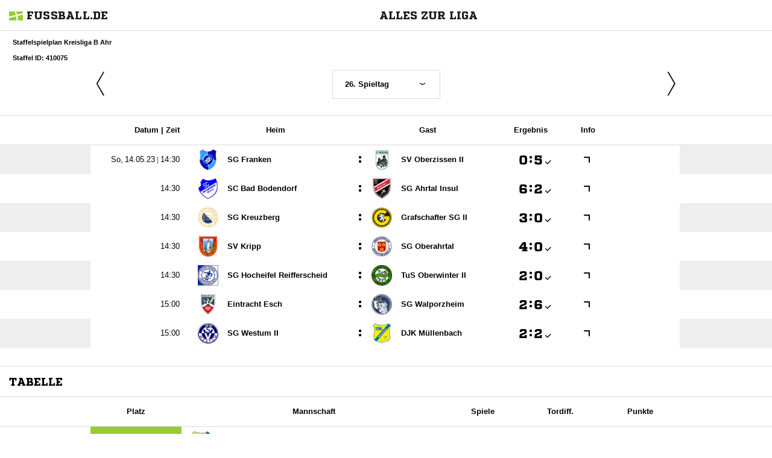

--- FILE ---
content_type: text/html; charset=UTF-8
request_url: https://www.fussball.de/widget2/-/schluessel/02IODCQK8K000000VUM1DNOKVU8QD71R/target/fubade-22-QD71R/caller/www.eintracht-esch.de
body_size: 4227
content:
<!doctype html>
<html class="no-js">
	<head>
		<meta charset="utf-8">
		<meta http-equiv="X-UA-Compatible" content="IE=edge">
		<!-- placeholder::meta -->
		<title>Widget | Fussball.de</title>
		<meta name="description" content="">
		<meta name="author" content="">
		<meta property="og:title" content="Fussball.de" />
		<meta property="og:type" content="website" />
		<meta property="og:url" content="http://www.fussball.de" />
		<meta property="og:description" content="Widget" />
		<!-- /placeholder::meta -->
		<meta name="viewport" content="width=device-width, initial-scale=1, maximum-scale=1">

		<link rel="stylesheet" type="text/css" href="https://www.fussball.de/static/por/8.84.1.1/css/style.css" />
        <link rel="stylesheet" type="text/css" href="https://www.fussball.de/static/egm/8.84.1.1/css/widget.css" />

		
		<style>
	.fbde .header-meta-nav { color: black; }
.fbde body { min-width: 550px; }
body { background-color: #FFFFFF; color: #000000; }
.fbde .widget-filter { background-color: #FFFFFF; color: #000000; font-size: 11px; font-weight: 700;}
.fbde .table > tbody > tr > td { background-color: #FFFFFF; color: #000000; }
.fbde .table tr.thead > th { background-color: #FFFFFF; color: #000000;}
.fbde .table.table-striped tr.odd > td { background-color: #EEEEEE; color: #000000;}
.fbde .table tr.row-headline th, .fbde .table tr.row-headline > td { background-color: #EEEEEE; color: #000000;}
.fbde .table.table-striped tr.odd > td { background-color: #FFFFFF; color: #000000;}
.fbde .fixtures-table-nav { background-color: #FFFFFF; color: #000000;}
.fbde .table > tbody > tr > td { border-left: 0px none; }
#team-fixture-league-tables { height: auto; }

	</style>
	

		<noscript>
			<meta http-equiv="refresh" content="0; URL=nojs.html">
		</noscript>

        <script type="text/javascript" nonce="" src="//www.fussball.de/static/egm/8.84.1.1/js/widget2.js"></script>

	</head>

	<body class="fbde widget"  data-ng-controller="ApplicationController" data-scroll-spy data-ng-cloak global-events data-obfuscation-stylesheet="https://www.fussball.de/export.fontface/-/id/%ID%/type/css">
		<nav class="header-meta-nav xinline_sectionwidget_7934">
	<div class="container xinline_sectionwidget_8095">
		<div id="logo" class="xinline_sectionwidget_8256">
			<a href="//www.fussball.de/homepage" target="_blank">
				<img src="https://www.fussball.de/static/layout/fbde2/por/8.84.1.1/font/logo.svg" alt="logo" width="24" class="logo-graphic" height="16">
				<span class="logo-letters">fussball.de</span>
			</a>
		</div>
		<div>
			<h3 class="xinline_sectionwidget_8628">Alles zur Liga</h3>
		</div>
	</div>
</nav><div class="widget-filter">
	<div class="container">
		<div class="column-left xinline_sectionwidget_9876">
			Staffelspielplan Kreisliga B Ahr
			<br>
			Staffel ID: 410075
		</div>
	</div>
</div><div class="fixtures-matches-table">
	<div data-ajax-type="html" class="fixtures-table-nav">
		<div class="nav-prev">
			<a href="//www.fussball.de/widget2/-/caller/eintracht-esch.de/schluessel/02IODCQK8K000000VUM1DNOKVU8QD71R/spieltag/25/staffel/02IN3DK5E0000008VS5489B4VS7CGIFK-G/target/fubade-22-QD71R/view/Fixtures"><span class="icon-angle-light-left"></span></a>
		</div>
		<div class="nav-selection">
			<form>
				<div class="cal-group">
					<div data-select-box="linklist" class="select-wrapper">
						<select size="1" name="spieltag">
							<option data-href="//www.fussball.de/widget2/-/caller/eintracht-esch.de/schluessel/02IODCQK8K000000VUM1DNOKVU8QD71R/spieltag/1/staffel/02IN3DK5E0000008VS5489B4VS7CGIFK-G/target/fubade-22-QD71R/view/Fixtures">1. Spieltag</option>
							<option data-href="//www.fussball.de/widget2/-/caller/eintracht-esch.de/schluessel/02IODCQK8K000000VUM1DNOKVU8QD71R/spieltag/2/staffel/02IN3DK5E0000008VS5489B4VS7CGIFK-G/target/fubade-22-QD71R/view/Fixtures">2. Spieltag</option>
							<option data-href="//www.fussball.de/widget2/-/caller/eintracht-esch.de/schluessel/02IODCQK8K000000VUM1DNOKVU8QD71R/spieltag/3/staffel/02IN3DK5E0000008VS5489B4VS7CGIFK-G/target/fubade-22-QD71R/view/Fixtures">3. Spieltag</option>
							<option data-href="//www.fussball.de/widget2/-/caller/eintracht-esch.de/schluessel/02IODCQK8K000000VUM1DNOKVU8QD71R/spieltag/4/staffel/02IN3DK5E0000008VS5489B4VS7CGIFK-G/target/fubade-22-QD71R/view/Fixtures">4. Spieltag</option>
							<option data-href="//www.fussball.de/widget2/-/caller/eintracht-esch.de/schluessel/02IODCQK8K000000VUM1DNOKVU8QD71R/spieltag/5/staffel/02IN3DK5E0000008VS5489B4VS7CGIFK-G/target/fubade-22-QD71R/view/Fixtures">5. Spieltag</option>
							<option data-href="//www.fussball.de/widget2/-/caller/eintracht-esch.de/schluessel/02IODCQK8K000000VUM1DNOKVU8QD71R/spieltag/6/staffel/02IN3DK5E0000008VS5489B4VS7CGIFK-G/target/fubade-22-QD71R/view/Fixtures">6. Spieltag</option>
							<option data-href="//www.fussball.de/widget2/-/caller/eintracht-esch.de/schluessel/02IODCQK8K000000VUM1DNOKVU8QD71R/spieltag/7/staffel/02IN3DK5E0000008VS5489B4VS7CGIFK-G/target/fubade-22-QD71R/view/Fixtures">7. Spieltag</option>
							<option data-href="//www.fussball.de/widget2/-/caller/eintracht-esch.de/schluessel/02IODCQK8K000000VUM1DNOKVU8QD71R/spieltag/8/staffel/02IN3DK5E0000008VS5489B4VS7CGIFK-G/target/fubade-22-QD71R/view/Fixtures">8. Spieltag</option>
							<option data-href="//www.fussball.de/widget2/-/caller/eintracht-esch.de/schluessel/02IODCQK8K000000VUM1DNOKVU8QD71R/spieltag/9/staffel/02IN3DK5E0000008VS5489B4VS7CGIFK-G/target/fubade-22-QD71R/view/Fixtures">9. Spieltag</option>
							<option data-href="//www.fussball.de/widget2/-/caller/eintracht-esch.de/schluessel/02IODCQK8K000000VUM1DNOKVU8QD71R/spieltag/10/staffel/02IN3DK5E0000008VS5489B4VS7CGIFK-G/target/fubade-22-QD71R/view/Fixtures">10. Spieltag</option>
							<option data-href="//www.fussball.de/widget2/-/caller/eintracht-esch.de/schluessel/02IODCQK8K000000VUM1DNOKVU8QD71R/spieltag/11/staffel/02IN3DK5E0000008VS5489B4VS7CGIFK-G/target/fubade-22-QD71R/view/Fixtures">11. Spieltag</option>
							<option data-href="//www.fussball.de/widget2/-/caller/eintracht-esch.de/schluessel/02IODCQK8K000000VUM1DNOKVU8QD71R/spieltag/12/staffel/02IN3DK5E0000008VS5489B4VS7CGIFK-G/target/fubade-22-QD71R/view/Fixtures">12. Spieltag</option>
							<option data-href="//www.fussball.de/widget2/-/caller/eintracht-esch.de/schluessel/02IODCQK8K000000VUM1DNOKVU8QD71R/spieltag/13/staffel/02IN3DK5E0000008VS5489B4VS7CGIFK-G/target/fubade-22-QD71R/view/Fixtures">13. Spieltag</option>
							<option data-href="//www.fussball.de/widget2/-/caller/eintracht-esch.de/schluessel/02IODCQK8K000000VUM1DNOKVU8QD71R/spieltag/14/staffel/02IN3DK5E0000008VS5489B4VS7CGIFK-G/target/fubade-22-QD71R/view/Fixtures">14. Spieltag</option>
							<option data-href="//www.fussball.de/widget2/-/caller/eintracht-esch.de/schluessel/02IODCQK8K000000VUM1DNOKVU8QD71R/spieltag/15/staffel/02IN3DK5E0000008VS5489B4VS7CGIFK-G/target/fubade-22-QD71R/view/Fixtures">15. Spieltag</option>
							<option data-href="//www.fussball.de/widget2/-/caller/eintracht-esch.de/schluessel/02IODCQK8K000000VUM1DNOKVU8QD71R/spieltag/16/staffel/02IN3DK5E0000008VS5489B4VS7CGIFK-G/target/fubade-22-QD71R/view/Fixtures">16. Spieltag</option>
							<option data-href="//www.fussball.de/widget2/-/caller/eintracht-esch.de/schluessel/02IODCQK8K000000VUM1DNOKVU8QD71R/spieltag/17/staffel/02IN3DK5E0000008VS5489B4VS7CGIFK-G/target/fubade-22-QD71R/view/Fixtures">17. Spieltag</option>
							<option data-href="//www.fussball.de/widget2/-/caller/eintracht-esch.de/schluessel/02IODCQK8K000000VUM1DNOKVU8QD71R/spieltag/18/staffel/02IN3DK5E0000008VS5489B4VS7CGIFK-G/target/fubade-22-QD71R/view/Fixtures">18. Spieltag</option>
							<option data-href="//www.fussball.de/widget2/-/caller/eintracht-esch.de/schluessel/02IODCQK8K000000VUM1DNOKVU8QD71R/spieltag/19/staffel/02IN3DK5E0000008VS5489B4VS7CGIFK-G/target/fubade-22-QD71R/view/Fixtures">19. Spieltag</option>
							<option data-href="//www.fussball.de/widget2/-/caller/eintracht-esch.de/schluessel/02IODCQK8K000000VUM1DNOKVU8QD71R/spieltag/20/staffel/02IN3DK5E0000008VS5489B4VS7CGIFK-G/target/fubade-22-QD71R/view/Fixtures">20. Spieltag</option>
							<option data-href="//www.fussball.de/widget2/-/caller/eintracht-esch.de/schluessel/02IODCQK8K000000VUM1DNOKVU8QD71R/spieltag/21/staffel/02IN3DK5E0000008VS5489B4VS7CGIFK-G/target/fubade-22-QD71R/view/Fixtures">21. Spieltag</option>
							<option data-href="//www.fussball.de/widget2/-/caller/eintracht-esch.de/schluessel/02IODCQK8K000000VUM1DNOKVU8QD71R/spieltag/22/staffel/02IN3DK5E0000008VS5489B4VS7CGIFK-G/target/fubade-22-QD71R/view/Fixtures">22. Spieltag</option>
							<option data-href="//www.fussball.de/widget2/-/caller/eintracht-esch.de/schluessel/02IODCQK8K000000VUM1DNOKVU8QD71R/spieltag/23/staffel/02IN3DK5E0000008VS5489B4VS7CGIFK-G/target/fubade-22-QD71R/view/Fixtures">23. Spieltag</option>
							<option data-href="//www.fussball.de/widget2/-/caller/eintracht-esch.de/schluessel/02IODCQK8K000000VUM1DNOKVU8QD71R/spieltag/24/staffel/02IN3DK5E0000008VS5489B4VS7CGIFK-G/target/fubade-22-QD71R/view/Fixtures">24. Spieltag</option>
							<option data-href="//www.fussball.de/widget2/-/caller/eintracht-esch.de/schluessel/02IODCQK8K000000VUM1DNOKVU8QD71R/spieltag/25/staffel/02IN3DK5E0000008VS5489B4VS7CGIFK-G/target/fubade-22-QD71R/view/Fixtures">25. Spieltag</option>
							<option class="on" selected="selected" data-href="//www.fussball.de/widget2/-/caller/eintracht-esch.de/schluessel/02IODCQK8K000000VUM1DNOKVU8QD71R/spieltag/26/staffel/02IN3DK5E0000008VS5489B4VS7CGIFK-G/target/fubade-22-QD71R/view/Fixtures">26. Spieltag</option>
						</select>
					</div>
				</div>
			</form>
		</div>
		<div class="nav-next">
			<a href="//www.fussball.de/widget2/-/caller/eintracht-esch.de/schluessel/02IODCQK8K000000VUM1DNOKVU8QD71R/spieltag/1/staffel/02IN3DK5E0000008VS5489B4VS7CGIFK-G/target/fubade-22-QD71R/view/Fixtures"><span class="icon-angle-light-right"></span></a>
		</div>
	</div>
	<div class="table-container">
		<div class="hint-pre-publish"><span class="inner"><h5>Wichtiger Hinweis zum Spielplan</h5><p>Dieser Spielplan enthält vorläufige Spiele, die noch nicht vom Staffelleiter freigegeben worden sind. Bitte warte für weitere Informationen auf die finale Freigabe.</p></span></div>
		<table class="table table-striped table-full-width thead">
			<thead>
				<tr class="thead hidden-small">
					<th class="align-right"><span class="hidden-small inline">Datum |&nbsp;</span>Zeit</th>
					<th colspan="2">Heim</th>
					<th>Gast</th>
					<th><span class="hidden-small">Ergebnis</span><span class="visible-small">Erg.</span></th>
					<th><span class="visible-full">Info</span></th>
					<th></th>
					<th></th>
					<th></th>
				</tr>
			</thead>
			<tbody>
				<tr class="row-headline visible-small">
					<td colspan="9"><span data-obfuscation="o84boe69">&#xE6B5;&#xE766;&#xE6E8;&#xE687;&#xE6AB;&#xE6B4;&#xE6BE;&#xE667;&#x0020;&#xE691;&#xE743;&#xE6BD;&#xE767;&#xE693;&#xE689;&#xE712;&#xE6D9;&#xE673;&#xE71A;</span></td>
				</tr>
				<tr class="odd">
					<td class="column-date"><span data-obfuscation="o84boe69" class="hidden-small inline">&#xE6B5;&#xE740;&#xE732;&#x0020;&#xE65D;&#xE672;&#xE747;&#xE6BB;&#xE698;&#xE6C7;&#xE655;&#xE746;&#x0020;&#x007c;&nbsp;</span><span data-obfuscation="o84boe69">&#xE713;&#xE770;&#xE709;&#xE75A;&#xE71C;</span></td>
					<td class="column-club">
						<a href="//www.fussball.de/mannschaft/sg-franken-frankener-sv-rheinland/-/saison/2223/team-id/011MIENE1K000000VTVG0001VTR8C1K7" class="club-wrapper" target="_blank">
							<div class="club-logo table-image xinline_clubwrapper_1531"><span data-alt="SG Franken" data-responsive-image="//www.fussball.de/export.media/-/action/getLogo/format/0/id/00ES8GNB8G00006OVV0AG08LVUPGND5I/verband/0123456789ABCDEF0123456700004140"></span></div>
							<div class="club-name">
								SG Franken
							</div>
						</a>
					</td>
					<td class="strong no-border no-padding">:</td>
					<td class="column-club no-border">
						<a href="//www.fussball.de/mannschaft/sv-oberzissen-ii-sv-oberzissen-rheinland/-/saison/2223/team-id/019OFRPG2K000000VV0AG80NVUQ1MD7G" class="club-wrapper" target="_blank">
							<div class="club-logo table-image xinline_clubwrapper_1531"><span data-alt="SV Oberzissen II" data-responsive-image="//www.fussball.de/export.media/-/action/getLogo/format/0/id/00ES8GNB8G00005NVV0AG08LVUPGND5I/verband/0123456789ABCDEF0123456700004140"></span></div>
							<div class="club-name">
								SV Oberzissen II
							</div>
						</a>
					</td>
					<td class="column-score">
						<a href="//www.fussball.de/spiel/sg-franken-sv-oberzissen-ii/-/spiel/02IO28899C000000VS5489B3VVETK79U" target="_blank"><span data-obfuscation="kd5ouzjn" class="score-left">&#xE695;</span><span class="colon">:</span><span data-obfuscation="kd5ouzjn" class="score-right">&#xE677;<span class="icon-verified"></span></span></a>
					</td>
					<td class="column-detail">
						<a href="//www.fussball.de/spiel/sg-franken-sv-oberzissen-ii/-/spiel/02IO28899C000000VS5489B3VVETK79U" target="_blank"><span class="icon-link-arrow"></span></a>
					</td>
					<td class="column-detail fixture-media-info"></td>
					<td class="column-detail fixture-media-info"></td>
					<td class="column-detail fixture-media-info"></td>
				</tr>
				<tr>
					<td class="column-date"><span data-obfuscation="o84boe69">&#xE65D;&#xE703;&#xE652;&#xE71A;&#xE6D9;</span></td>
					<td class="column-club">
						<a href="//www.fussball.de/mannschaft/sc-bad-bodendorf-sc-bad-bodendorf-rheinland/-/saison/2223/team-id/011MIDIK90000000VTVG0001VTR8C1K7" class="club-wrapper" target="_blank">
							<div class="club-logo table-image xinline_clubwrapper_1531"><span data-alt="SC Bad Bodendorf" data-responsive-image="//www.fussball.de/export.media/-/action/getLogo/format/0/id/00ES8GNB60000013VV0AG08LVUPGND5I/verband/0123456789ABCDEF0123456700004140"></span></div>
							<div class="club-name">
								SC Bad Bodendorf
							</div>
						</a>
					</td>
					<td class="strong no-border no-padding">:</td>
					<td class="column-club no-border">
						<a href="//www.fussball.de/mannschaft/sg-ahrtal-insul-sv-insul-rheinland/-/saison/2223/team-id/02IJJP4AH4000000VS5489B1VSO9MMK0" class="club-wrapper" target="_blank">
							<div class="club-logo table-image xinline_clubwrapper_1531"><span data-alt="SG Ahrtal Insul" data-responsive-image="//www.fussball.de/export.media/-/action/getLogo/format/0/id/00ES8GNB780000B5VV0AG08LVUPGND5I/verband/0123456789ABCDEF0123456700004140"></span></div>
							<div class="club-name">
								SG Ahrtal Insul
							</div>
						</a>
					</td>
					<td class="column-score">
						<a href="//www.fussball.de/spiel/sc-bad-bodendorf-sg-ahrtal-insul/-/spiel/02IO2889C8000000VS5489B3VVETK79U" target="_blank"><span data-obfuscation="kd5ouzjn" class="score-left">&#xE652;</span><span class="colon">:</span><span data-obfuscation="kd5ouzjn" class="score-right">&#xE6A5;<span class="icon-verified"></span></span></a>
					</td>
					<td class="column-detail">
						<a href="//www.fussball.de/spiel/sc-bad-bodendorf-sg-ahrtal-insul/-/spiel/02IO2889C8000000VS5489B3VVETK79U" target="_blank"><span class="icon-link-arrow"></span></a>
					</td>
					<td class="column-detail fixture-media-info"></td>
					<td class="column-detail fixture-media-info"></td>
					<td class="column-detail fixture-media-info"></td>
				</tr>
				<tr class="odd">
					<td class="column-date"><span data-obfuscation="o84boe69">&#xE700;&#xE6E9;&#xE714;&#xE71A;&#xE705;</span></td>
					<td class="column-club">
						<a href="//www.fussball.de/mannschaft/sg-kreuzberg-esv-kreuzberg-rheinland/-/saison/2223/team-id/01A3H92SCK000000VV0AG80NVV866B7J" class="club-wrapper" target="_blank">
							<div class="club-logo table-image xinline_clubwrapper_1531"><span data-alt="SG Kreuzberg" data-responsive-image="//www.fussball.de/export.media/-/action/getLogo/format/0/id/00ES8GNB8G000025VV0AG08LVUPGND5I/verband/0123456789ABCDEF0123456700004140"></span></div>
							<div class="club-name">
								SG Kreuzberg
							</div>
						</a>
					</td>
					<td class="strong no-border no-padding">:</td>
					<td class="column-club no-border">
						<a href="//www.fussball.de/mannschaft/grafschafter-sg-ii-grafschafter-sv-rheinland/-/saison/2223/team-id/011MIB1PSK000000VTVG0001VTR8C1K7" class="club-wrapper" target="_blank">
							<div class="club-logo table-image xinline_clubwrapper_1531"><span data-alt="Grafschafter SG II" data-responsive-image="//www.fussball.de/export.media/-/action/getLogo/format/0/id/00ES8GNB8G000054VV0AG08LVUPGND5I/verband/0123456789ABCDEF0123456700004140"></span></div>
							<div class="club-name">
								Grafschafter SG II
							</div>
						</a>
					</td>
					<td class="column-score">
						<a href="//www.fussball.de/spiel/sg-kreuzberg-grafschafter-sg-ii/-/spiel/02IO2889FC000000VS5489B3VVETK79U" target="_blank"><span data-obfuscation="kd5ouzjn" class="score-left">&#xE661;</span><span class="colon">:</span><span data-obfuscation="kd5ouzjn" class="score-right">&#xE66E;<span class="icon-verified"></span></span></a>
					</td>
					<td class="column-detail">
						<a href="//www.fussball.de/spiel/sg-kreuzberg-grafschafter-sg-ii/-/spiel/02IO2889FC000000VS5489B3VVETK79U" target="_blank"><span class="icon-link-arrow"></span></a>
					</td>
					<td class="column-detail fixture-media-info"></td>
					<td class="column-detail fixture-media-info"></td>
					<td class="column-detail fixture-media-info"></td>
				</tr>
				<tr>
					<td class="column-date"><span data-obfuscation="o84boe69">&#xE6F7;&#xE777;&#xE69D;&#xE75A;&#xE67B;</span></td>
					<td class="column-club">
						<a href="//www.fussball.de/mannschaft/sv-kripp-sv-kripp-ev-rheinland/-/saison/2223/team-id/011MIE9624000000VTVG0001VTR8C1K7" class="club-wrapper" target="_blank">
							<div class="club-logo table-image xinline_clubwrapper_1531"><span data-alt="SV Kripp" data-responsive-image="//www.fussball.de/export.media/-/action/getLogo/format/0/id/00ES8GNB6000005VVV0AG08LVUPGND5I/verband/0123456789ABCDEF0123456700004140"></span></div>
							<div class="club-name">
								SV Kripp
							</div>
						</a>
					</td>
					<td class="strong no-border no-padding">:</td>
					<td class="column-club no-border">
						<a href="//www.fussball.de/mannschaft/sg-oberahrtal-oberahrt-spfr-hoffeld-rheinland/-/saison/2223/team-id/011MI998GO000000VTVG0001VTR8C1K7" class="club-wrapper" target="_blank">
							<div class="club-logo table-image xinline_clubwrapper_1531"><span data-alt="SG Oberahrtal" data-responsive-image="//www.fussball.de/export.media/-/action/getLogo/format/0/id/00ES8GNB780000BOVV0AG08LVUPGND5I/verband/0123456789ABCDEF0123456700004140"></span></div>
							<div class="club-name">
								SG Oberahrtal
							</div>
						</a>
					</td>
					<td class="column-score">
						<a href="//www.fussball.de/spiel/sv-kripp-sg-oberahrtal/-/spiel/02IO2889O8000000VS5489B3VVETK79U" target="_blank"><span data-obfuscation="kd5ouzjn" class="score-left">&#xE67F;</span><span class="colon">:</span><span data-obfuscation="kd5ouzjn" class="score-right">&#xE6A8;<span class="icon-verified"></span></span></a>
					</td>
					<td class="column-detail">
						<a href="//www.fussball.de/spiel/sv-kripp-sg-oberahrtal/-/spiel/02IO2889O8000000VS5489B3VVETK79U" target="_blank"><span class="icon-link-arrow"></span></a>
					</td>
					<td class="column-detail fixture-media-info"></td>
					<td class="column-detail fixture-media-info"></td>
					<td class="column-detail fixture-media-info"></td>
				</tr>
				<tr class="odd">
					<td class="column-date"><span data-obfuscation="o84boe69">&#xE71E;&#xE744;&#xE69D;&#xE720;&#xE726;</span></td>
					<td class="column-club">
						<a href="//www.fussball.de/mannschaft/sg-hocheifel-reifferscheid-sv-reifferscheid-rheinland/-/saison/2223/team-id/02ILIM2SA0000000VS5489B1VSO9MMK0" class="club-wrapper" target="_blank">
							<div class="club-logo table-image xinline_clubwrapper_1531"><span data-alt="SG Hocheifel Reifferscheid" data-responsive-image="//www.fussball.de/export.media/-/action/getLogo/format/0/id/00ES8GNB8G00001VVV0AG08LVUPGND5I/verband/0123456789ABCDEF0123456700004140"></span></div>
							<div class="club-name">
								SG Hocheifel Reifferscheid
							</div>
						</a>
					</td>
					<td class="strong no-border no-padding">:</td>
					<td class="column-club no-border">
						<a href="//www.fussball.de/mannschaft/tus-oberwinter-ii-tus-oberwinter-rheinland/-/saison/2223/team-id/023NV9VPTC000000VS548985VTNSAQK7" class="club-wrapper" target="_blank">
							<div class="club-logo table-image xinline_clubwrapper_1531"><span data-alt="TuS Oberwinter II" data-responsive-image="//www.fussball.de/export.media/-/action/getLogo/format/0/id/00ES8GNB7800009AVV0AG08LVUPGND5I/verband/0123456789ABCDEF0123456700004140"></span></div>
							<div class="club-name">
								TuS Oberwinter II
							</div>
						</a>
					</td>
					<td class="column-score">
						<a href="//www.fussball.de/spiel/sg-hocheifel-reifferscheid-tus-oberwinter-ii/-/spiel/02IO2889R4000000VS5489B3VVETK79U" target="_blank"><span data-obfuscation="kd5ouzjn" class="score-left">&#xE674;</span><span class="colon">:</span><span data-obfuscation="kd5ouzjn" class="score-right">&#xE66E;<span class="icon-verified"></span></span></a>
					</td>
					<td class="column-detail">
						<a href="//www.fussball.de/spiel/sg-hocheifel-reifferscheid-tus-oberwinter-ii/-/spiel/02IO2889R4000000VS5489B3VVETK79U" target="_blank"><span class="icon-link-arrow"></span></a>
					</td>
					<td class="column-detail fixture-media-info"></td>
					<td class="column-detail fixture-media-info"></td>
					<td class="column-detail fixture-media-info"></td>
				</tr>
				<tr>
					<td class="column-date"><span data-obfuscation="o84boe69">&#xE6A0;&#xE6CA;&#xE67F;&#xE681;&#xE71C;</span></td>
					<td class="column-club">
						<a href="//www.fussball.de/mannschaft/eintracht-esch-aufgeloest-rheinland/-/saison/2223/team-id/023IMVHNDO000000VS548985VU14N0BQ" class="club-wrapper" target="_blank">
							<div class="club-logo table-image xinline_clubwrapper_1531"><span data-alt="Eintracht Esch" data-responsive-image="//www.fussball.de/export.media/-/action/getLogo/format/0/id/023HQVGUAK000000VS54898FVS482AU1/verband/0123456789ABCDEF0123456700004140"></span></div>
							<div class="club-name">
								Eintracht Esch
							</div>
						</a>
					</td>
					<td class="strong no-border no-padding">:</td>
					<td class="column-club no-border">
						<a href="//www.fussball.de/mannschaft/sg-walporzheim-sv-walporzheim-rheinland/-/saison/2223/team-id/02026QB1OG000000VS548984VSUCHKOE" class="club-wrapper" target="_blank">
							<div class="club-logo table-image xinline_clubwrapper_1531"><span data-alt="SG Walporzheim" data-responsive-image="//www.fussball.de/export.media/-/action/getLogo/format/0/id/00ES8GNB7800007IVV0AG08LVUPGND5I/verband/0123456789ABCDEF0123456700004140"></span></div>
							<div class="club-name">
								SG Walporzheim
							</div>
						</a>
					</td>
					<td class="column-score">
						<a href="//www.fussball.de/spiel/eintracht-esch-sg-walporzheim/-/spiel/02IO2889I8000000VS5489B3VVETK79U" target="_blank"><span data-obfuscation="kd5ouzjn" class="score-left">&#xE678;</span><span class="colon">:</span><span data-obfuscation="kd5ouzjn" class="score-right">&#xE652;<span class="icon-verified"></span></span></a>
					</td>
					<td class="column-detail">
						<a href="//www.fussball.de/spiel/eintracht-esch-sg-walporzheim/-/spiel/02IO2889I8000000VS5489B3VVETK79U" target="_blank"><span class="icon-link-arrow"></span></a>
					</td>
					<td class="column-detail fixture-media-info"></td>
					<td class="column-detail fixture-media-info"></td>
					<td class="column-detail fixture-media-info"></td>
				</tr>
				<tr class="odd">
					<td class="column-date"><span data-obfuscation="o84boe69">&#xE71E;&#xE676;&#xE708;&#xE705;&#xE71C;</span></td>
					<td class="column-club">
						<a href="//www.fussball.de/mannschaft/sg-westum-ii-sv-rheinland-westum-rheinland/-/saison/2223/team-id/011MICTJFC000000VTVG0001VTR8C1K7" class="club-wrapper" target="_blank">
							<div class="club-logo table-image xinline_clubwrapper_1531"><span data-alt="SG Westum II" data-responsive-image="//www.fussball.de/export.media/-/action/getLogo/format/0/id/00ES8GNB7800007JVV0AG08LVUPGND5I/verband/0123456789ABCDEF0123456700004140"></span></div>
							<div class="club-name">
								SG Westum II
							</div>
						</a>
					</td>
					<td class="strong no-border no-padding">:</td>
					<td class="column-club no-border">
						<a href="//www.fussball.de/mannschaft/djk-muellenbach-djk-muellenbach-rheinland/-/saison/2223/team-id/011MIBB850000000VTVG0001VTR8C1K7" class="club-wrapper" target="_blank">
							<div class="club-logo table-image xinline_clubwrapper_1531"><span data-alt="DJK Müllenbach" data-responsive-image="//www.fussball.de/export.media/-/action/getLogo/format/0/id/00ES8GNB8G00002TVV0AG08LVUPGND5I/verband/0123456789ABCDEF0123456700004140"></span></div>
							<div class="club-name">
								DJK Müllenbach
							</div>
						</a>
					</td>
					<td class="column-score">
						<a href="//www.fussball.de/spiel/sg-westum-ii-djk-muellenbach/-/spiel/02IO2889L8000000VS5489B3VVETK79U" target="_blank"><span data-obfuscation="kd5ouzjn" class="score-left">&#xE678;</span><span class="colon">:</span><span data-obfuscation="kd5ouzjn" class="score-right">&#xE6A5;<span class="icon-verified"></span></span></a>
					</td>
					<td class="column-detail">
						<a href="//www.fussball.de/spiel/sg-westum-ii-djk-muellenbach/-/spiel/02IO2889L8000000VS5489B3VVETK79U" target="_blank"><span class="icon-link-arrow"></span></a>
					</td>
					<td class="column-detail fixture-media-info"></td>
					<td class="column-detail fixture-media-info"></td>
					<td class="column-detail fixture-media-info"></td>
				</tr>
			</tbody>
		</table>
	</div>
</div><nav class="header-meta-nav xinline_sectionwidget_9036">
	<div class="container xinline_sectionwidget_8095">
		<div>
			<h3 class="xinline_sectionwidget_9419">Tabelle</h3>
		</div>
	</div>
</nav><section id="table">
	<div data-ng-controller="AjaxController" id="tables-and-presenter-container">
		<div id="fixture-league-tables" class="table-container fixtures-league-table">
			<table class="table table-striped table-full-width">
				<thead>
					<tr class="thead">
						<th colspan="2"><span class="visible-small">Pl.</span><span class="hidden-small">Platz</span></th>
						<th class="column-large">Mannschaft</th>
						<th><span class="visible-small">Sp.</span><span class="hidden-small">Spiele</span></th>
						<th class="hidden-small">Tordiff.</th>
						<th><span class="visible-small">Pkt.</span><span class="hidden-small">Punkte</span></th>
					</tr>
				</thead>
				<tbody>
					<tr class="row-promotion">
						<td class="column-icon"><span class="icon-arrow-right"></span></td>
						<td class="column-rank">
							1.
						</td>
						<td class="column-club">
							<a href="//www.fussball.de/mannschaft/djk-muellenbach-djk-muellenbach-rheinland/-/saison/2223/team-id/011MIBB850000000VTVG0001VTR8C1K7" class="club-wrapper" target="_blank">
								<div class="club-logo table-image xinline_clubwrapper_1531">
									<img src="//www.fussball.de/export.media/-/action/getLogo/format/0/id/00ES8GNB8G00002TVV0AG08LVUPGND5I/verband/0123456789ABCDEF0123456700004140" alt="DJK Müllenbach">
								</div>
								<div class="club-name">
									DJK Müllenbach
								</div>
							</a>
						</td>
						<td>26</td>
						<td class="hidden-small">79</td>
						<td class="column-points">70</td>
					</tr>
					<tr class="odd">
						<td class="column-icon"><span class="icon-arrow-right"></span></td>
						<td class="column-rank">
							2.
						</td>
						<td class="column-club">
							<a href="//www.fussball.de/mannschaft/sc-bad-bodendorf-sc-bad-bodendorf-rheinland/-/saison/2223/team-id/011MIDIK90000000VTVG0001VTR8C1K7" class="club-wrapper" target="_blank">
								<div class="club-logo table-image xinline_clubwrapper_1531">
									<img src="//www.fussball.de/export.media/-/action/getLogo/format/0/id/00ES8GNB60000013VV0AG08LVUPGND5I/verband/0123456789ABCDEF0123456700004140" alt="SC Bad Bodendorf">
								</div>
								<div class="club-name">
									SC Bad Bodendorf
								</div>
							</a>
						</td>
						<td>26</td>
						<td class="hidden-small">48</td>
						<td class="column-points">61</td>
					</tr>
					<tr>
						<td class="column-icon"><span class="icon-arrow-right"></span></td>
						<td class="column-rank">
							3.
						</td>
						<td class="column-club">
							<a href="//www.fussball.de/mannschaft/sg-walporzheim-sv-walporzheim-rheinland/-/saison/2223/team-id/02026QB1OG000000VS548984VSUCHKOE" class="club-wrapper" target="_blank">
								<div class="club-logo table-image xinline_clubwrapper_1531">
									<img src="//www.fussball.de/export.media/-/action/getLogo/format/0/id/00ES8GNB7800007IVV0AG08LVUPGND5I/verband/0123456789ABCDEF0123456700004140" alt="SG Walporzheim">
								</div>
								<div class="club-name">
									SG Walporzheim
								</div>
							</a>
						</td>
						<td>26</td>
						<td class="hidden-small">36</td>
						<td class="column-points">46</td>
					</tr>
					<tr class="odd">
						<td class="column-icon"><span class="icon-arrow-right"></span></td>
						<td class="column-rank">
							4.
						</td>
						<td class="column-club">
							<a href="//www.fussball.de/mannschaft/sv-kripp-sv-kripp-ev-rheinland/-/saison/2223/team-id/011MIE9624000000VTVG0001VTR8C1K7" class="club-wrapper" target="_blank">
								<div class="club-logo table-image xinline_clubwrapper_1531">
									<img src="//www.fussball.de/export.media/-/action/getLogo/format/0/id/00ES8GNB6000005VVV0AG08LVUPGND5I/verband/0123456789ABCDEF0123456700004140" alt="SV Kripp">
								</div>
								<div class="club-name">
									SV Kripp
								</div>
							</a>
						</td>
						<td>26</td>
						<td class="hidden-small">17</td>
						<td class="column-points">46</td>
					</tr>
					<tr>
						<td class="column-icon"><span class="icon-arrow-right"></span></td>
						<td class="column-rank">
							5.
						</td>
						<td class="column-club">
							<a href="//www.fussball.de/mannschaft/sg-westum-ii-sv-rheinland-westum-rheinland/-/saison/2223/team-id/011MICTJFC000000VTVG0001VTR8C1K7" class="club-wrapper" target="_blank">
								<div class="club-logo table-image xinline_clubwrapper_1531">
									<img src="//www.fussball.de/export.media/-/action/getLogo/format/0/id/00ES8GNB7800007JVV0AG08LVUPGND5I/verband/0123456789ABCDEF0123456700004140" alt="SG Westum II">
								</div>
								<div class="club-name">
									SG Westum II
								</div>
							</a>
						</td>
						<td>26</td>
						<td class="hidden-small">15</td>
						<td class="column-points">43</td>
					</tr>
					<tr class="odd">
						<td class="column-icon"><span class="icon-arrow-right"></span></td>
						<td class="column-rank">
							6.
						</td>
						<td class="column-club">
							<a href="//www.fussball.de/mannschaft/sv-oberzissen-ii-sv-oberzissen-rheinland/-/saison/2223/team-id/019OFRPG2K000000VV0AG80NVUQ1MD7G" class="club-wrapper" target="_blank">
								<div class="club-logo table-image xinline_clubwrapper_1531">
									<img src="//www.fussball.de/export.media/-/action/getLogo/format/0/id/00ES8GNB8G00005NVV0AG08LVUPGND5I/verband/0123456789ABCDEF0123456700004140" alt="SV Oberzissen II">
								</div>
								<div class="club-name">
									SV Oberzissen II
								</div>
							</a>
						</td>
						<td>26</td>
						<td class="hidden-small">8</td>
						<td class="column-points">40</td>
					</tr>
					<tr>
						<td class="column-icon"><span class="icon-arrow-right"></span></td>
						<td class="column-rank">
							7.
						</td>
						<td class="column-club">
							<a href="//www.fussball.de/mannschaft/sg-ahrtal-insul-sv-insul-rheinland/-/saison/2223/team-id/02IJJP4AH4000000VS5489B1VSO9MMK0" class="club-wrapper" target="_blank">
								<div class="club-logo table-image xinline_clubwrapper_1531">
									<img src="//www.fussball.de/export.media/-/action/getLogo/format/0/id/00ES8GNB780000B5VV0AG08LVUPGND5I/verband/0123456789ABCDEF0123456700004140" alt="SG Ahrtal Insul">
								</div>
								<div class="club-name">
									SG Ahrtal Insul
								</div>
							</a>
						</td>
						<td>26</td>
						<td class="hidden-small">-11</td>
						<td class="column-points">35</td>
					</tr>
					<tr class="odd">
						<td class="column-icon"><span class="icon-arrow-right"></span></td>
						<td class="column-rank">
							8.
						</td>
						<td class="column-club">
							<a href="//www.fussball.de/mannschaft/eintracht-esch-aufgeloest-rheinland/-/saison/2223/team-id/023IMVHNDO000000VS548985VU14N0BQ" class="club-wrapper" target="_blank">
								<div class="club-logo table-image xinline_clubwrapper_1531">
									<img src="//www.fussball.de/export.media/-/action/getLogo/format/0/id/023HQVGUAK000000VS54898FVS482AU1/verband/0123456789ABCDEF0123456700004140" alt="Eintracht Esch">
								</div>
								<div class="club-name">
									Eintracht Esch
								</div>
							</a>
						</td>
						<td>26</td>
						<td class="hidden-small">-17</td>
						<td class="column-points">35</td>
					</tr>
					<tr>
						<td class="column-icon"><span class="icon-arrow-right"></span></td>
						<td class="column-rank">
							9.
						</td>
						<td class="column-club">
							<a href="//www.fussball.de/mannschaft/sg-franken-frankener-sv-rheinland/-/saison/2223/team-id/011MIENE1K000000VTVG0001VTR8C1K7" class="club-wrapper" target="_blank">
								<div class="club-logo table-image xinline_clubwrapper_1531">
									<img src="//www.fussball.de/export.media/-/action/getLogo/format/0/id/00ES8GNB8G00006OVV0AG08LVUPGND5I/verband/0123456789ABCDEF0123456700004140" alt="SG Franken">
								</div>
								<div class="club-name">
									SG Franken
								</div>
							</a>
						</td>
						<td>26</td>
						<td class="hidden-small">-14</td>
						<td class="column-points">32</td>
					</tr>
					<tr class="odd">
						<td class="column-icon"><span class="icon-arrow-right"></span></td>
						<td class="column-rank">
							10.
						</td>
						<td class="column-club">
							<a href="//www.fussball.de/mannschaft/grafschafter-sg-ii-grafschafter-sv-rheinland/-/saison/2223/team-id/011MIB1PSK000000VTVG0001VTR8C1K7" class="club-wrapper" target="_blank">
								<div class="club-logo table-image xinline_clubwrapper_1531">
									<img src="//www.fussball.de/export.media/-/action/getLogo/format/0/id/00ES8GNB8G000054VV0AG08LVUPGND5I/verband/0123456789ABCDEF0123456700004140" alt="Grafschafter SG II">
								</div>
								<div class="club-name">
									Grafschafter SG II
								</div>
							</a>
						</td>
						<td>26</td>
						<td class="hidden-small">-25</td>
						<td class="column-points">31</td>
					</tr>
					<tr>
						<td class="column-icon"><span class="icon-arrow-right"></span></td>
						<td class="column-rank">
							11.
						</td>
						<td class="column-club">
							<a href="//www.fussball.de/mannschaft/sg-kreuzberg-esv-kreuzberg-rheinland/-/saison/2223/team-id/01A3H92SCK000000VV0AG80NVV866B7J" class="club-wrapper" target="_blank">
								<div class="club-logo table-image xinline_clubwrapper_1531">
									<img src="//www.fussball.de/export.media/-/action/getLogo/format/0/id/00ES8GNB8G000025VV0AG08LVUPGND5I/verband/0123456789ABCDEF0123456700004140" alt="SG Kreuzberg">
								</div>
								<div class="club-name">
									SG Kreuzberg
								</div>
							</a>
						</td>
						<td>26</td>
						<td class="hidden-small">-17</td>
						<td class="column-points">29</td>
					</tr>
					<tr class="odd">
						<td class="column-icon"><span class="icon-arrow-right"></span></td>
						<td class="column-rank">
							12.
						</td>
						<td class="column-club">
							<a href="//www.fussball.de/mannschaft/sg-oberahrtal-oberahrt-spfr-hoffeld-rheinland/-/saison/2223/team-id/011MI998GO000000VTVG0001VTR8C1K7" class="club-wrapper" target="_blank">
								<div class="club-logo table-image xinline_clubwrapper_1531">
									<img src="//www.fussball.de/export.media/-/action/getLogo/format/0/id/00ES8GNB780000BOVV0AG08LVUPGND5I/verband/0123456789ABCDEF0123456700004140" alt="SG Oberahrtal">
								</div>
								<div class="club-name">
									SG Oberahrtal
								</div>
							</a>
						</td>
						<td>26</td>
						<td class="hidden-small">-22</td>
						<td class="column-points">24</td>
					</tr>
					<tr class="row-relegation">
						<td class="column-icon"><span class="icon-arrow-right"></span></td>
						<td class="column-rank">
							13.
						</td>
						<td class="column-club">
							<a href="//www.fussball.de/mannschaft/tus-oberwinter-ii-tus-oberwinter-rheinland/-/saison/2223/team-id/023NV9VPTC000000VS548985VTNSAQK7" class="club-wrapper" target="_blank">
								<div class="club-logo table-image xinline_clubwrapper_1531">
									<img src="//www.fussball.de/export.media/-/action/getLogo/format/0/id/00ES8GNB7800009AVV0AG08LVUPGND5I/verband/0123456789ABCDEF0123456700004140" alt="TuS Oberwinter II">
								</div>
								<div class="club-name">
									TuS Oberwinter II
								</div>
							</a>
						</td>
						<td>26</td>
						<td class="hidden-small">-33</td>
						<td class="column-points">18</td>
					</tr>
					<tr class="row-relegation odd">
						<td class="column-icon"><span class="icon-arrow-right"></span></td>
						<td class="column-rank">
							14.
						</td>
						<td class="column-club">
							<a href="//www.fussball.de/mannschaft/sg-hocheifel-reifferscheid-sv-reifferscheid-rheinland/-/saison/2223/team-id/02ILIM2SA0000000VS5489B1VSO9MMK0" class="club-wrapper" target="_blank">
								<div class="club-logo table-image xinline_clubwrapper_1531">
									<img src="//www.fussball.de/export.media/-/action/getLogo/format/0/id/00ES8GNB8G00001VVV0AG08LVUPGND5I/verband/0123456789ABCDEF0123456700004140" alt="SG Hocheifel Reifferscheid">
								</div>
								<div class="club-name">
									SG Hocheifel Reifferscheid
								</div>
							</a>
						</td>
						<td>26</td>
						<td class="hidden-small">-64</td>
						<td class="column-points">12</td>
					</tr>
				</tbody>
			</table>
		</div>
	</div>
</section><script type="text/javascript">/*<![CDATA[*/
var widgetDynamicConfig = { id:'fubade-22-QD71R', fixHeight:false, isResponsive:false, width:550 };
/*]]>*/</script><script type="text/javascript" src="//www.fussball.de/static/layout/fbde2/por/8.84.1.1/js/widget.iframe.js"></script>

		<script type="text/javascript" src="https://www.fussball.de/static/por/8.84.1.1/js/script.js"></script>
	</body>
</html>

--- FILE ---
content_type: text/css; charset=UTF-8
request_url: https://www.fussball.de/export.fontface/-/id/o84boe69/type/css
body_size: 12
content:
@font-face {
	font-family: font-o84boe69;
	src: 
		url('//www.fussball.de/export.fontface/-/format/woff/id/o84boe69/type/font') format('woff'),
		url('//www.fussball.de/export.fontface/-/format/ttf/id/o84boe69/type/font') format('truetype');
}

.results-c-o84boe69 {
	font-family: font-o84boe69 !important;
}

--- FILE ---
content_type: text/css; charset=UTF-8
request_url: https://www.fussball.de/export.fontface/-/id/kd5ouzjn/type/css
body_size: 11
content:
@font-face {
	font-family: font-kd5ouzjn;
	src: 
		url('//www.fussball.de/export.fontface/-/format/woff/id/kd5ouzjn/type/font') format('woff'),
		url('//www.fussball.de/export.fontface/-/format/ttf/id/kd5ouzjn/type/font') format('truetype');
}

.results-c-kd5ouzjn {
	font-family: font-kd5ouzjn !important;
}